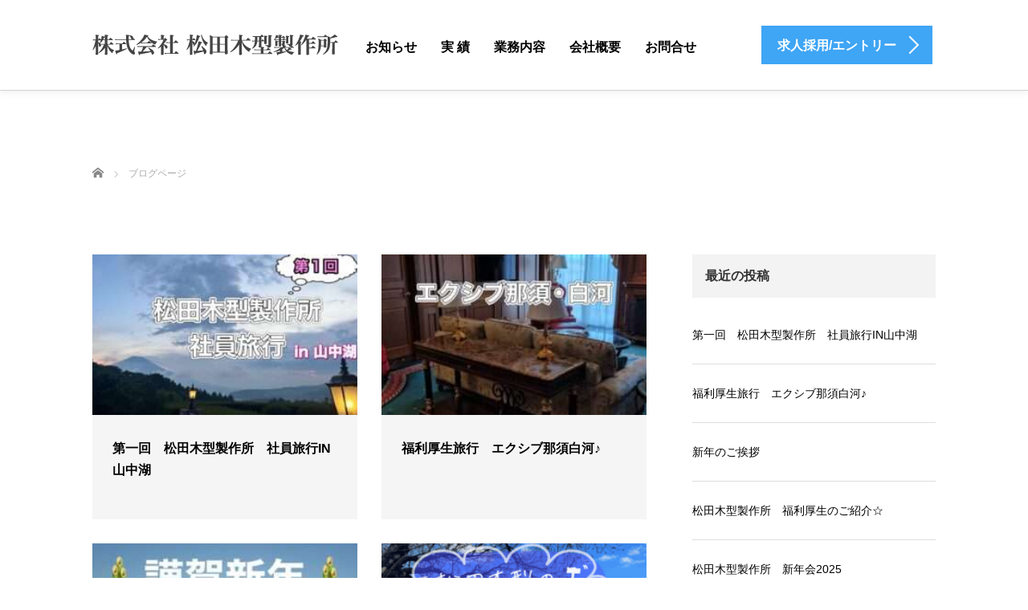

--- FILE ---
content_type: text/html; charset=UTF-8
request_url: https://m-kigata.jp/%E3%83%96%E3%83%AD%E3%82%B0%E3%83%9A%E3%83%BC%E3%82%B8/
body_size: 11497
content:
<!DOCTYPE html>
<html lang="ja">
<head>
	<meta charset="UTF-8">
	<meta name="viewport" content="width=device-width, initial-scale=1.0">
	<meta http-equiv="X-UA-Compatible" content="IE=edge">

	<title>ブログページ | 株式会社松田木型製作所 | 株式会社松田木型製作所では新しい仲間を募集しております。</title>
	<meta name="description" content="株式会社松田木型製作所では新しい仲間を募集しております。">
		<link rel="profile" href="https://gmpg.org/xfn/11">
	<link rel="pingback" href="https://m-kigata.jp/xmlrpc.php">

	<meta name='robots' content='max-image-preview:large' />
	<style>img:is([sizes="auto" i], [sizes^="auto," i]) { contain-intrinsic-size: 3000px 1500px }</style>
	<link rel="alternate" type="application/rss+xml" title="株式会社松田木型製作所 &raquo; フィード" href="https://m-kigata.jp/feed/" />
<link rel="alternate" type="application/rss+xml" title="株式会社松田木型製作所 &raquo; コメントフィード" href="https://m-kigata.jp/comments/feed/" />
<script type="text/javascript">
/* <![CDATA[ */
window._wpemojiSettings = {"baseUrl":"https:\/\/s.w.org\/images\/core\/emoji\/15.1.0\/72x72\/","ext":".png","svgUrl":"https:\/\/s.w.org\/images\/core\/emoji\/15.1.0\/svg\/","svgExt":".svg","source":{"concatemoji":"https:\/\/m-kigata.jp\/wp-includes\/js\/wp-emoji-release.min.js?ver=6.8"}};
/*! This file is auto-generated */
!function(i,n){var o,s,e;function c(e){try{var t={supportTests:e,timestamp:(new Date).valueOf()};sessionStorage.setItem(o,JSON.stringify(t))}catch(e){}}function p(e,t,n){e.clearRect(0,0,e.canvas.width,e.canvas.height),e.fillText(t,0,0);var t=new Uint32Array(e.getImageData(0,0,e.canvas.width,e.canvas.height).data),r=(e.clearRect(0,0,e.canvas.width,e.canvas.height),e.fillText(n,0,0),new Uint32Array(e.getImageData(0,0,e.canvas.width,e.canvas.height).data));return t.every(function(e,t){return e===r[t]})}function u(e,t,n){switch(t){case"flag":return n(e,"\ud83c\udff3\ufe0f\u200d\u26a7\ufe0f","\ud83c\udff3\ufe0f\u200b\u26a7\ufe0f")?!1:!n(e,"\ud83c\uddfa\ud83c\uddf3","\ud83c\uddfa\u200b\ud83c\uddf3")&&!n(e,"\ud83c\udff4\udb40\udc67\udb40\udc62\udb40\udc65\udb40\udc6e\udb40\udc67\udb40\udc7f","\ud83c\udff4\u200b\udb40\udc67\u200b\udb40\udc62\u200b\udb40\udc65\u200b\udb40\udc6e\u200b\udb40\udc67\u200b\udb40\udc7f");case"emoji":return!n(e,"\ud83d\udc26\u200d\ud83d\udd25","\ud83d\udc26\u200b\ud83d\udd25")}return!1}function f(e,t,n){var r="undefined"!=typeof WorkerGlobalScope&&self instanceof WorkerGlobalScope?new OffscreenCanvas(300,150):i.createElement("canvas"),a=r.getContext("2d",{willReadFrequently:!0}),o=(a.textBaseline="top",a.font="600 32px Arial",{});return e.forEach(function(e){o[e]=t(a,e,n)}),o}function t(e){var t=i.createElement("script");t.src=e,t.defer=!0,i.head.appendChild(t)}"undefined"!=typeof Promise&&(o="wpEmojiSettingsSupports",s=["flag","emoji"],n.supports={everything:!0,everythingExceptFlag:!0},e=new Promise(function(e){i.addEventListener("DOMContentLoaded",e,{once:!0})}),new Promise(function(t){var n=function(){try{var e=JSON.parse(sessionStorage.getItem(o));if("object"==typeof e&&"number"==typeof e.timestamp&&(new Date).valueOf()<e.timestamp+604800&&"object"==typeof e.supportTests)return e.supportTests}catch(e){}return null}();if(!n){if("undefined"!=typeof Worker&&"undefined"!=typeof OffscreenCanvas&&"undefined"!=typeof URL&&URL.createObjectURL&&"undefined"!=typeof Blob)try{var e="postMessage("+f.toString()+"("+[JSON.stringify(s),u.toString(),p.toString()].join(",")+"));",r=new Blob([e],{type:"text/javascript"}),a=new Worker(URL.createObjectURL(r),{name:"wpTestEmojiSupports"});return void(a.onmessage=function(e){c(n=e.data),a.terminate(),t(n)})}catch(e){}c(n=f(s,u,p))}t(n)}).then(function(e){for(var t in e)n.supports[t]=e[t],n.supports.everything=n.supports.everything&&n.supports[t],"flag"!==t&&(n.supports.everythingExceptFlag=n.supports.everythingExceptFlag&&n.supports[t]);n.supports.everythingExceptFlag=n.supports.everythingExceptFlag&&!n.supports.flag,n.DOMReady=!1,n.readyCallback=function(){n.DOMReady=!0}}).then(function(){return e}).then(function(){var e;n.supports.everything||(n.readyCallback(),(e=n.source||{}).concatemoji?t(e.concatemoji):e.wpemoji&&e.twemoji&&(t(e.twemoji),t(e.wpemoji)))}))}((window,document),window._wpemojiSettings);
/* ]]> */
</script>
<link rel="preconnect" href="https://fonts.googleapis.com">
<link rel="preconnect" href="https://fonts.gstatic.com" crossorigin>
<link href="https://fonts.googleapis.com/css2?family=Noto+Sans+JP:wght@400;600" rel="stylesheet">
<style id='wp-emoji-styles-inline-css' type='text/css'>

	img.wp-smiley, img.emoji {
		display: inline !important;
		border: none !important;
		box-shadow: none !important;
		height: 1em !important;
		width: 1em !important;
		margin: 0 0.07em !important;
		vertical-align: -0.1em !important;
		background: none !important;
		padding: 0 !important;
	}
</style>
<link rel='stylesheet' id='wp-block-library-css' href='https://m-kigata.jp/wp-includes/css/dist/block-library/style.min.css?ver=6.8' type='text/css' media='all' />
<style id='classic-theme-styles-inline-css' type='text/css'>
/*! This file is auto-generated */
.wp-block-button__link{color:#fff;background-color:#32373c;border-radius:9999px;box-shadow:none;text-decoration:none;padding:calc(.667em + 2px) calc(1.333em + 2px);font-size:1.125em}.wp-block-file__button{background:#32373c;color:#fff;text-decoration:none}
</style>
<style id='pdfemb-pdf-embedder-viewer-style-inline-css' type='text/css'>
.wp-block-pdfemb-pdf-embedder-viewer{max-width:none}

</style>
<style id='global-styles-inline-css' type='text/css'>
:root{--wp--preset--aspect-ratio--square: 1;--wp--preset--aspect-ratio--4-3: 4/3;--wp--preset--aspect-ratio--3-4: 3/4;--wp--preset--aspect-ratio--3-2: 3/2;--wp--preset--aspect-ratio--2-3: 2/3;--wp--preset--aspect-ratio--16-9: 16/9;--wp--preset--aspect-ratio--9-16: 9/16;--wp--preset--color--black: #000000;--wp--preset--color--cyan-bluish-gray: #abb8c3;--wp--preset--color--white: #ffffff;--wp--preset--color--pale-pink: #f78da7;--wp--preset--color--vivid-red: #cf2e2e;--wp--preset--color--luminous-vivid-orange: #ff6900;--wp--preset--color--luminous-vivid-amber: #fcb900;--wp--preset--color--light-green-cyan: #7bdcb5;--wp--preset--color--vivid-green-cyan: #00d084;--wp--preset--color--pale-cyan-blue: #8ed1fc;--wp--preset--color--vivid-cyan-blue: #0693e3;--wp--preset--color--vivid-purple: #9b51e0;--wp--preset--gradient--vivid-cyan-blue-to-vivid-purple: linear-gradient(135deg,rgba(6,147,227,1) 0%,rgb(155,81,224) 100%);--wp--preset--gradient--light-green-cyan-to-vivid-green-cyan: linear-gradient(135deg,rgb(122,220,180) 0%,rgb(0,208,130) 100%);--wp--preset--gradient--luminous-vivid-amber-to-luminous-vivid-orange: linear-gradient(135deg,rgba(252,185,0,1) 0%,rgba(255,105,0,1) 100%);--wp--preset--gradient--luminous-vivid-orange-to-vivid-red: linear-gradient(135deg,rgba(255,105,0,1) 0%,rgb(207,46,46) 100%);--wp--preset--gradient--very-light-gray-to-cyan-bluish-gray: linear-gradient(135deg,rgb(238,238,238) 0%,rgb(169,184,195) 100%);--wp--preset--gradient--cool-to-warm-spectrum: linear-gradient(135deg,rgb(74,234,220) 0%,rgb(151,120,209) 20%,rgb(207,42,186) 40%,rgb(238,44,130) 60%,rgb(251,105,98) 80%,rgb(254,248,76) 100%);--wp--preset--gradient--blush-light-purple: linear-gradient(135deg,rgb(255,206,236) 0%,rgb(152,150,240) 100%);--wp--preset--gradient--blush-bordeaux: linear-gradient(135deg,rgb(254,205,165) 0%,rgb(254,45,45) 50%,rgb(107,0,62) 100%);--wp--preset--gradient--luminous-dusk: linear-gradient(135deg,rgb(255,203,112) 0%,rgb(199,81,192) 50%,rgb(65,88,208) 100%);--wp--preset--gradient--pale-ocean: linear-gradient(135deg,rgb(255,245,203) 0%,rgb(182,227,212) 50%,rgb(51,167,181) 100%);--wp--preset--gradient--electric-grass: linear-gradient(135deg,rgb(202,248,128) 0%,rgb(113,206,126) 100%);--wp--preset--gradient--midnight: linear-gradient(135deg,rgb(2,3,129) 0%,rgb(40,116,252) 100%);--wp--preset--font-size--small: 13px;--wp--preset--font-size--medium: 20px;--wp--preset--font-size--large: 36px;--wp--preset--font-size--x-large: 42px;--wp--preset--spacing--20: 0.44rem;--wp--preset--spacing--30: 0.67rem;--wp--preset--spacing--40: 1rem;--wp--preset--spacing--50: 1.5rem;--wp--preset--spacing--60: 2.25rem;--wp--preset--spacing--70: 3.38rem;--wp--preset--spacing--80: 5.06rem;--wp--preset--shadow--natural: 6px 6px 9px rgba(0, 0, 0, 0.2);--wp--preset--shadow--deep: 12px 12px 50px rgba(0, 0, 0, 0.4);--wp--preset--shadow--sharp: 6px 6px 0px rgba(0, 0, 0, 0.2);--wp--preset--shadow--outlined: 6px 6px 0px -3px rgba(255, 255, 255, 1), 6px 6px rgba(0, 0, 0, 1);--wp--preset--shadow--crisp: 6px 6px 0px rgba(0, 0, 0, 1);}:where(.is-layout-flex){gap: 0.5em;}:where(.is-layout-grid){gap: 0.5em;}body .is-layout-flex{display: flex;}.is-layout-flex{flex-wrap: wrap;align-items: center;}.is-layout-flex > :is(*, div){margin: 0;}body .is-layout-grid{display: grid;}.is-layout-grid > :is(*, div){margin: 0;}:where(.wp-block-columns.is-layout-flex){gap: 2em;}:where(.wp-block-columns.is-layout-grid){gap: 2em;}:where(.wp-block-post-template.is-layout-flex){gap: 1.25em;}:where(.wp-block-post-template.is-layout-grid){gap: 1.25em;}.has-black-color{color: var(--wp--preset--color--black) !important;}.has-cyan-bluish-gray-color{color: var(--wp--preset--color--cyan-bluish-gray) !important;}.has-white-color{color: var(--wp--preset--color--white) !important;}.has-pale-pink-color{color: var(--wp--preset--color--pale-pink) !important;}.has-vivid-red-color{color: var(--wp--preset--color--vivid-red) !important;}.has-luminous-vivid-orange-color{color: var(--wp--preset--color--luminous-vivid-orange) !important;}.has-luminous-vivid-amber-color{color: var(--wp--preset--color--luminous-vivid-amber) !important;}.has-light-green-cyan-color{color: var(--wp--preset--color--light-green-cyan) !important;}.has-vivid-green-cyan-color{color: var(--wp--preset--color--vivid-green-cyan) !important;}.has-pale-cyan-blue-color{color: var(--wp--preset--color--pale-cyan-blue) !important;}.has-vivid-cyan-blue-color{color: var(--wp--preset--color--vivid-cyan-blue) !important;}.has-vivid-purple-color{color: var(--wp--preset--color--vivid-purple) !important;}.has-black-background-color{background-color: var(--wp--preset--color--black) !important;}.has-cyan-bluish-gray-background-color{background-color: var(--wp--preset--color--cyan-bluish-gray) !important;}.has-white-background-color{background-color: var(--wp--preset--color--white) !important;}.has-pale-pink-background-color{background-color: var(--wp--preset--color--pale-pink) !important;}.has-vivid-red-background-color{background-color: var(--wp--preset--color--vivid-red) !important;}.has-luminous-vivid-orange-background-color{background-color: var(--wp--preset--color--luminous-vivid-orange) !important;}.has-luminous-vivid-amber-background-color{background-color: var(--wp--preset--color--luminous-vivid-amber) !important;}.has-light-green-cyan-background-color{background-color: var(--wp--preset--color--light-green-cyan) !important;}.has-vivid-green-cyan-background-color{background-color: var(--wp--preset--color--vivid-green-cyan) !important;}.has-pale-cyan-blue-background-color{background-color: var(--wp--preset--color--pale-cyan-blue) !important;}.has-vivid-cyan-blue-background-color{background-color: var(--wp--preset--color--vivid-cyan-blue) !important;}.has-vivid-purple-background-color{background-color: var(--wp--preset--color--vivid-purple) !important;}.has-black-border-color{border-color: var(--wp--preset--color--black) !important;}.has-cyan-bluish-gray-border-color{border-color: var(--wp--preset--color--cyan-bluish-gray) !important;}.has-white-border-color{border-color: var(--wp--preset--color--white) !important;}.has-pale-pink-border-color{border-color: var(--wp--preset--color--pale-pink) !important;}.has-vivid-red-border-color{border-color: var(--wp--preset--color--vivid-red) !important;}.has-luminous-vivid-orange-border-color{border-color: var(--wp--preset--color--luminous-vivid-orange) !important;}.has-luminous-vivid-amber-border-color{border-color: var(--wp--preset--color--luminous-vivid-amber) !important;}.has-light-green-cyan-border-color{border-color: var(--wp--preset--color--light-green-cyan) !important;}.has-vivid-green-cyan-border-color{border-color: var(--wp--preset--color--vivid-green-cyan) !important;}.has-pale-cyan-blue-border-color{border-color: var(--wp--preset--color--pale-cyan-blue) !important;}.has-vivid-cyan-blue-border-color{border-color: var(--wp--preset--color--vivid-cyan-blue) !important;}.has-vivid-purple-border-color{border-color: var(--wp--preset--color--vivid-purple) !important;}.has-vivid-cyan-blue-to-vivid-purple-gradient-background{background: var(--wp--preset--gradient--vivid-cyan-blue-to-vivid-purple) !important;}.has-light-green-cyan-to-vivid-green-cyan-gradient-background{background: var(--wp--preset--gradient--light-green-cyan-to-vivid-green-cyan) !important;}.has-luminous-vivid-amber-to-luminous-vivid-orange-gradient-background{background: var(--wp--preset--gradient--luminous-vivid-amber-to-luminous-vivid-orange) !important;}.has-luminous-vivid-orange-to-vivid-red-gradient-background{background: var(--wp--preset--gradient--luminous-vivid-orange-to-vivid-red) !important;}.has-very-light-gray-to-cyan-bluish-gray-gradient-background{background: var(--wp--preset--gradient--very-light-gray-to-cyan-bluish-gray) !important;}.has-cool-to-warm-spectrum-gradient-background{background: var(--wp--preset--gradient--cool-to-warm-spectrum) !important;}.has-blush-light-purple-gradient-background{background: var(--wp--preset--gradient--blush-light-purple) !important;}.has-blush-bordeaux-gradient-background{background: var(--wp--preset--gradient--blush-bordeaux) !important;}.has-luminous-dusk-gradient-background{background: var(--wp--preset--gradient--luminous-dusk) !important;}.has-pale-ocean-gradient-background{background: var(--wp--preset--gradient--pale-ocean) !important;}.has-electric-grass-gradient-background{background: var(--wp--preset--gradient--electric-grass) !important;}.has-midnight-gradient-background{background: var(--wp--preset--gradient--midnight) !important;}.has-small-font-size{font-size: var(--wp--preset--font-size--small) !important;}.has-medium-font-size{font-size: var(--wp--preset--font-size--medium) !important;}.has-large-font-size{font-size: var(--wp--preset--font-size--large) !important;}.has-x-large-font-size{font-size: var(--wp--preset--font-size--x-large) !important;}
:where(.wp-block-post-template.is-layout-flex){gap: 1.25em;}:where(.wp-block-post-template.is-layout-grid){gap: 1.25em;}
:where(.wp-block-columns.is-layout-flex){gap: 2em;}:where(.wp-block-columns.is-layout-grid){gap: 2em;}
:root :where(.wp-block-pullquote){font-size: 1.5em;line-height: 1.6;}
</style>
<link rel='stylesheet' id='tcd-contact-form-css' href='https://m-kigata.jp/wp-content/plugins/tcd-workflow/tcd-contact-admin.css?ver=6.8' type='text/css' media='all' />
<link rel='stylesheet' id='dashicons-css' href='https://m-kigata.jp/wp-includes/css/dashicons.min.css?ver=6.8' type='text/css' media='all' />
<link rel='stylesheet' id='to-top-css' href='https://m-kigata.jp/wp-content/plugins/to-top/public/css/to-top-public.css?ver=2.5.5' type='text/css' media='all' />
<link rel='stylesheet' id='_tk-bootstrap-wp-css' href='https://m-kigata.jp/wp-content/themes/agent_tcd033/includes/css/bootstrap-wp.css?ver=6.8' type='text/css' media='all' />
<link rel='stylesheet' id='_tk-bootstrap-css' href='https://m-kigata.jp/wp-content/themes/agent_tcd033/includes/resources/bootstrap/css/bootstrap.min.css?ver=6.8' type='text/css' media='all' />
<link rel='stylesheet' id='_tk-font-awesome-css' href='https://m-kigata.jp/wp-content/themes/agent_tcd033/includes/css/font-awesome.min.css?ver=4.1.0' type='text/css' media='all' />
<link rel='stylesheet' id='sns-button-css' href='https://m-kigata.jp/wp-content/themes/agent_tcd033/sns-botton.css?ver=4.2' type='text/css' media='all' />
<link rel='stylesheet' id='tablepress-default-css' href='https://m-kigata.jp/wp-content/plugins/tablepress/css/build/default.css?ver=3.2.6' type='text/css' media='all' />
<style>:root {
  --tcd-font-type1: Arial,"Hiragino Sans","Yu Gothic Medium","Meiryo",sans-serif;
  --tcd-font-type2: "Times New Roman",Times,"Yu Mincho","游明朝","游明朝体","Hiragino Mincho Pro",serif;
  --tcd-font-type3: Palatino,"Yu Kyokasho","游教科書体","UD デジタル 教科書体 N","游明朝","游明朝体","Hiragino Mincho Pro","Meiryo",serif;
  --tcd-font-type-logo: "Noto Sans JP",sans-serif;
}</style>
<script type="text/javascript" src="https://m-kigata.jp/wp-content/plugins/tcd-workflow/angular.js?ver=6.8" id="angular-js"></script>
<script type="text/javascript" src="https://m-kigata.jp/wp-includes/js/jquery/jquery.min.js?ver=3.7.1" id="jquery-core-js"></script>
<script type="text/javascript" src="https://m-kigata.jp/wp-includes/js/jquery/jquery-migrate.min.js?ver=3.4.1" id="jquery-migrate-js"></script>
<script type="text/javascript" id="to-top-js-extra">
/* <![CDATA[ */
var to_top_options = {"scroll_offset":"100","icon_opacity":"65","style":"icon","icon_type":"dashicons-arrow-up-alt2","icon_color":"#ffffff","icon_bg_color":"#0066bf","icon_size":"32","border_radius":"5","image":"https:\/\/m-kigata.jp\/wp-content\/plugins\/to-top\/admin\/images\/default.png","image_width":"65","image_alt":"","location":"bottom-right","margin_x":"20","margin_y":"20","show_on_admin":"0","enable_autohide":"0","autohide_time":"2","enable_hide_small_device":"0","small_device_max_width":"640","reset":"0"};
/* ]]> */
</script>
<script async type="text/javascript" src="https://m-kigata.jp/wp-content/plugins/to-top/public/js/to-top-public.js?ver=2.5.5" id="to-top-js"></script>
<script type="text/javascript" src="https://m-kigata.jp/wp-content/themes/agent_tcd033/includes/resources/bootstrap/js/bootstrap.js?ver=6.8" id="_tk-bootstrapjs-js"></script>
<script type="text/javascript" src="https://m-kigata.jp/wp-content/themes/agent_tcd033/includes/js/bootstrap-wp.js?ver=6.8" id="_tk-bootstrapwp-js"></script>
<link rel="https://api.w.org/" href="https://m-kigata.jp/wp-json/" /><link rel="icon" href="https://m-kigata.jp/wp-content/uploads/2023/11/cropped-favicon-1-32x32.png" sizes="32x32" />
<link rel="icon" href="https://m-kigata.jp/wp-content/uploads/2023/11/cropped-favicon-1-192x192.png" sizes="192x192" />
<link rel="apple-touch-icon" href="https://m-kigata.jp/wp-content/uploads/2023/11/cropped-favicon-1-180x180.png" />
<meta name="msapplication-TileImage" content="https://m-kigata.jp/wp-content/uploads/2023/11/cropped-favicon-1-270x270.png" />
<!-- To Top Custom CSS --><style type='text/css'>#to_top_scrollup {background-color: #0066bf;opacity: 0.65;}</style>	<link rel="stylesheet" href="https://m-kigata.jp/wp-content/themes/agent_tcd033/style.css?ver=4.2" type="text/css" />

	
	<script type="text/javascript" src="https://m-kigata.jp/wp-content/themes/agent_tcd033/parallax.js"></script>
	<link rel="stylesheet" href="https://maxcdn.bootstrapcdn.com/font-awesome/4.4.0/css/font-awesome.min.css">
	<link rel="stylesheet" href="https://m-kigata.jp/wp-content/themes/agent_tcd033/agent.css?ver=?ver=4.21" type="text/css" />
<link rel="stylesheet" href="https://m-kigata.jp/wp-content/themes/agent_tcd033/css/design-plus.css?ver=?ver=4.21">

		<script type="text/javascript" src="https://m-kigata.jp/wp-content/themes/agent_tcd033/js/jscript.js"></script>
	<script src="https://m-kigata.jp/wp-content/themes/agent_tcd033/js/comment.js?ver=?ver=4.21"></script>
	<link rel="stylesheet" href="https://m-kigata.jp/wp-content/themes/agent_tcd033/comment-style.css" type="text/css" />

	<link rel="stylesheet" media="screen and (max-width:770px)" href="https://m-kigata.jp/wp-content/themes/agent_tcd033/footer-bar/footer-bar.css?ver=?ver=4.21">

	
	<style type="text/css">
		#agent-header-outer{border-bottom:1px solid lightgrey}	</style>

	<style type="text/css">
	body, input, textarea {
  font-family: var(--tcd-font-type1) !important;
}

.headline, .headline2, .section h1, .recruit-splash h1, .section h2,.section-two-h3, .section3-h5,.section h2.recruit-splash-h2,.serif {
  font-family: var(--tcd-font-type2) !important;
}

.rich_font_logo { font-size:32px;  var(--tcd-font-type-logo); font-weight: bold !important; color: #000 !important; transition: color 0.3s ease;}


@media only screen and (max-width: 767px) {
.rich_font_logo { font-size:20px; }
}

.rich_font_logo:hover { color: #3FA5F5 !important;}
		#logo_image { top:0px; left:0px; }
		body { font-size:14px; }
	.menu-item a:hover {color: #3FA5F5 !important;}
	.title a:hover, .entry-meta a:hover, .post_category a:hover, .widget a:hover, .categories-wrap a:hover {color: #3FA5F5!important;}
	.dropdown-menu {
	  background-color:#3FA5F5;
	}
	.dropdown-menu .menu-item:hover *{
	  background:#2C73AB!important;
	}
	.link-button-azure_top, .link-button-azure_btm{
	  background-color:#3FA5F5!important;
	}
	.next-button:after { border-left-color:3FA5F5!important; border-bottom-color:3FA5F5!important; }
	.next-button:hover, .next-button:hover:after {border-color:2C73AB!important;}
	.link-button-azure_top:hover, .link-button-azure_btm:hover {
	  background:#2C73AB!important;
	}
	.read-more:hover, .archives_btn:hover, .prev_link a:hover, .next_link a:hover, #submit_comment:hover, .form_table .btn-primary, .form_table td.form_title  { background:#3FA5F5!important; }

	.entry-content a:not(.q_button), .custom-html-widget a{ color: #3FA5F5; }
	.entry-content a:hover:not(.q_button), .custom-html-widget a:hover{ color: #2C73AB !important; text-decoration: none !important; }

  @media only screen and (min-width: 767px) {
    .navbar-nav > .current-menu-item > a{color: #3FA5F5 !important;}
  }

  @media only screen and (max-width: 767px) {
    .current-menu-item *{color: #3FA5F5 !important;}
    .menu-item.active a {
      color:black;
    }
  }

			p { word-wrap:break-word; }
	
	#main-menu{
    padding-left:130px; 
  }
	
			#agent-header-outer{ position: fixed;}
		#agent-header-outer {
			box-shadow: 0 0 10px 1px rgba(0, 0, 0, 0.08);
		}
		.navbar-collapse.collapse.in{ margin-top:0; }
		.mobile_nav_wapper{ position:fixed; top:90px; }
	

					
	</style>
</head>

<body class="blog wp-embed-responsive wp-theme-agent_tcd033 fix_top">
	
	<div id="verytop"></div>
	<div id="agent-header-outer">
			<div class="container hidden-xs hidden-sm hidden-md">
				<div class="row">
					<div class="logo-wrap col-xs-20">
					  <!-- logo pc -->
					  <div id='logo_image'>
<div id="logo"><a href="https://m-kigata.jp/" title="株式会社松田木型製作所" data-label="株式会社松田木型製作所"><img class="h_logo" src="https://m-kigata.jp/wp-content/uploads/tcd-w/logo.png?1768882556" alt="株式会社松田木型製作所" title="株式会社松田木型製作所" /></a></div>
</div>
				</div>
					<div class="col-xs-100 col-md-100 col-lg-80 agent-header-menu romaji">
	          <div class="navbar navbar-default">
	            <div class="navbar-header">
	              <button type="button" class="navbar-toggle" data-toggle="collapse" data-target=".nav_toggle">
	                <span class="sr-only">Toggle navigation </span>
	                <span class="icon-bar"></span>
	                <span class="icon-bar"></span>
	                <span class="icon-bar"></span>
	              </button>
								<div class="collapse navbar-collapse nav_toggle"><ul id="main-menu" class="nav navbar-nav"><li id="menu-item-157" class="menu-item menu-item-type-taxonomy menu-item-object-category menu-item-157"><a href="https://m-kigata.jp/category/%e3%81%8a%e7%9f%a5%e3%82%89%e3%81%9b/">お知らせ</a></li>
<li id="menu-item-41" class="menu-item menu-item-type-post_type menu-item-object-page menu-item-41"><a href="https://m-kigata.jp/jisseki/">実 績</a></li>
<li id="menu-item-28" class="menu-item menu-item-type-post_type menu-item-object-page menu-item-28"><a href="https://m-kigata.jp/survice/">業務内容</a></li>
<li id="menu-item-31" class="menu-item menu-item-type-post_type menu-item-object-page menu-item-31"><a href="https://m-kigata.jp/company/">会社概要</a></li>
<li id="menu-item-61" class="menu-item menu-item-type-post_type menu-item-object-page menu-item-61"><a href="https://m-kigata.jp/contact/">お問合せ</a></li>
</ul></div>							</div>
						</div>
					</div>
					<div class="col-xs-20 hidden-xs hidden-sm hidden-md"><a href="entry/" class="link-button-azure_top"><span class="btn_lavel">求人採用/エントリー</span><span class="arrow_ico1"></span></a></div>				</div>
			</div>
			<div class="container hidden-lg">
	      <div class="row">
	        <div class="site-navigation-inner col-xs-120">
	          <div class="navbar navbar-default" style="margin-bottom:0px">
	            <div class="navbar-header">
	              <button type="button" class="navbar-toggle" data-toggle="collapse" data-target=".nav_toggle" style='z-index:3000'>
	                <span class="sr-only">Toggle navigation </span>
	                <span class="icon-bar"></span>
	                <span class="icon-bar"></span>
	                <span class="icon-bar"></span>
	              </button>

	              <div id="logo-area">
	                <div id='logo_image'>
<div id="logo"><a href="https://m-kigata.jp/" title="株式会社松田木型製作所" data-label="株式会社松田木型製作所"><img class="h_logo" src="https://m-kigata.jp/wp-content/uploads/tcd-w/logo.png?1768882556" alt="株式会社松田木型製作所" title="株式会社松田木型製作所" /></a></div>
</div>
	              </div>

	            </div>

	          </div><!-- .navbar -->
	        </div>
	      </div>
			</div>
	</div>
	            <!-- The WordPress Menu goes here -->
	            <div class="hidden-lg mobile_nav_wapper">
								<div class="collapse navbar-collapse nav_toggle"><ul id="main-menu" class="nav navbar-nav pt0"><li class="menu-item menu-item-type-taxonomy menu-item-object-category menu-item-157"><a href="https://m-kigata.jp/category/%e3%81%8a%e7%9f%a5%e3%82%89%e3%81%9b/">お知らせ</a></li>
<li class="menu-item menu-item-type-post_type menu-item-object-page menu-item-41"><a href="https://m-kigata.jp/jisseki/">実 績</a></li>
<li class="menu-item menu-item-type-post_type menu-item-object-page menu-item-28"><a href="https://m-kigata.jp/survice/">業務内容</a></li>
<li class="menu-item menu-item-type-post_type menu-item-object-page menu-item-31"><a href="https://m-kigata.jp/company/">会社概要</a></li>
<li class="menu-item menu-item-type-post_type menu-item-object-page menu-item-61"><a href="https://m-kigata.jp/contact/">お問合せ</a></li>
</ul></div>	            </div>

	<div class="main-content">
		<div class="container archive_wrap">
			
<ul id="bread_crumb" class="clearfix" itemscope itemtype="https://schema.org/BreadcrumbList">
  <li itemprop="itemListElement" itemscope itemtype="https://schema.org/ListItem" class="home"><a itemprop="item" href="https://m-kigata.jp/"><span itemprop="name">ホーム</span></a><meta itemprop="position" content="1" /></li>

 <li itemprop="itemListElement" itemscope itemtype="https://schema.org/ListItem" class="last"><span itemprop="name">ブログページ</span><meta itemprop="position" content="2" /></li>

</ul>
			<div class="row">
				<div class="col-xs-120 hidden-xs"><h1 class="archive_h2 headline smaller-mobile-h2"></h1></div>
			</div>
			<div class="row mt70">
				<div class="main-content-inner col-sm-80">
					
												<div class="row">
							
								<div class="col-sm-60 archive_post">
									
  <article id="post-587" class="blog-item">
    <div class="post-image">
      <a class="post_image blog-item-featured" href="https://m-kigata.jp/%e7%ac%ac%e4%b8%80%e5%9b%9e%e3%80%80%e6%9d%be%e7%94%b0%e6%9c%a8%e5%9e%8b%e8%a3%bd%e4%bd%9c%e6%89%80%e3%80%80%e7%a4%be%e5%93%a1%e6%97%85%e8%a1%8cin%e5%b1%b1%e4%b8%ad%e6%b9%96/">
	<img width="330" height="200" src="https://m-kigata.jp/wp-content/uploads/2025/08/IMG_3782-330x200.jpg" class="attachment-size2 size-size2 wp-post-image" alt="" decoding="async" fetchpriority="high" srcset="https://m-kigata.jp/wp-content/uploads/2025/08/IMG_3782-330x200.jpg 330w, https://m-kigata.jp/wp-content/uploads/2025/08/IMG_3782-660x400.jpg 660w" sizes="(max-width: 330px) 100vw, 330px" />      </a>
    </div>

    <div class="post-meta">
     <ul>
                 </ul>
     <h2 class="title"><a href="https://m-kigata.jp/%e7%ac%ac%e4%b8%80%e5%9b%9e%e3%80%80%e6%9d%be%e7%94%b0%e6%9c%a8%e5%9e%8b%e8%a3%bd%e4%bd%9c%e6%89%80%e3%80%80%e7%a4%be%e5%93%a1%e6%97%85%e8%a1%8cin%e5%b1%b1%e4%b8%ad%e6%b9%96/">第一回　松田木型製作所　社員旅行IN山中湖</a></h2>
    </div>
  </article>								</div>

							
								<div class="col-sm-60 archive_post">
									
  <article id="post-574" class="blog-item">
    <div class="post-image">
      <a class="post_image blog-item-featured" href="https://m-kigata.jp/%e7%a6%8f%e5%88%a9%e5%8e%9a%e7%94%9f%e6%97%85%e8%a1%8c%e3%80%80%e3%82%a8%e3%82%af%e3%82%b7%e3%83%96%e9%82%a3%e9%a0%88%e7%99%bd%e6%b2%b3%e2%99%aa/">
	<img width="330" height="200" src="https://m-kigata.jp/wp-content/uploads/2025/07/IMG_3053-330x200.jpg" class="attachment-size2 size-size2 wp-post-image" alt="" decoding="async" srcset="https://m-kigata.jp/wp-content/uploads/2025/07/IMG_3053-330x200.jpg 330w, https://m-kigata.jp/wp-content/uploads/2025/07/IMG_3053-660x400.jpg 660w" sizes="(max-width: 330px) 100vw, 330px" />      </a>
    </div>

    <div class="post-meta">
     <ul>
                 </ul>
     <h2 class="title"><a href="https://m-kigata.jp/%e7%a6%8f%e5%88%a9%e5%8e%9a%e7%94%9f%e6%97%85%e8%a1%8c%e3%80%80%e3%82%a8%e3%82%af%e3%82%b7%e3%83%96%e9%82%a3%e9%a0%88%e7%99%bd%e6%b2%b3%e2%99%aa/">福利厚生旅行　エクシブ那須白河♪</a></h2>
    </div>
  </article>								</div>

							
								<div class="col-sm-60 archive_post">
									
  <article id="post-635" class="blog-item">
    <div class="post-image">
      <a class="post_image blog-item-featured" href="https://m-kigata.jp/%e6%96%b0%e5%b9%b4%e3%81%ae%e3%81%94%e6%8c%a8%e6%8b%b6/">
	<img width="330" height="200" src="https://m-kigata.jp/wp-content/uploads/2026/01/IMG_0926-330x200.jpg" class="attachment-size2 size-size2 wp-post-image" alt="" decoding="async" srcset="https://m-kigata.jp/wp-content/uploads/2026/01/IMG_0926-330x200.jpg 330w, https://m-kigata.jp/wp-content/uploads/2026/01/IMG_0926-660x400.jpg 660w" sizes="(max-width: 330px) 100vw, 330px" />      </a>
    </div>

    <div class="post-meta">
     <ul>
                 </ul>
     <h2 class="title"><a href="https://m-kigata.jp/%e6%96%b0%e5%b9%b4%e3%81%ae%e3%81%94%e6%8c%a8%e6%8b%b6/">新年のご挨拶</a></h2>
    </div>
  </article>								</div>

							
								<div class="col-sm-60 archive_post">
									
  <article id="post-555" class="blog-item">
    <div class="post-image">
      <a class="post_image blog-item-featured" href="https://m-kigata.jp/2025-04-04/">
	<img width="330" height="200" src="https://m-kigata.jp/wp-content/uploads/2025/04/58f3d678e5cb36ea66a57d3350375ff2-330x200.png" class="attachment-size2 size-size2 wp-post-image" alt="" decoding="async" loading="lazy" srcset="https://m-kigata.jp/wp-content/uploads/2025/04/58f3d678e5cb36ea66a57d3350375ff2-330x200.png 330w, https://m-kigata.jp/wp-content/uploads/2025/04/58f3d678e5cb36ea66a57d3350375ff2-660x400.png 660w" sizes="auto, (max-width: 330px) 100vw, 330px" />      </a>
    </div>

    <div class="post-meta">
     <ul>
                 </ul>
     <h2 class="title"><a href="https://m-kigata.jp/2025-04-04/">松田木型製作所　福利厚生のご紹介☆</a></h2>
    </div>
  </article>								</div>

							
								<div class="col-sm-60 archive_post">
									
  <article id="post-529" class="blog-item">
    <div class="post-image">
      <a class="post_image blog-item-featured" href="https://m-kigata.jp/2025-1-19/">
	<img width="330" height="200" src="https://m-kigata.jp/wp-content/uploads/2025/01/IMG_2219-330x200.jpg" class="attachment-size2 size-size2 wp-post-image" alt="" decoding="async" loading="lazy" srcset="https://m-kigata.jp/wp-content/uploads/2025/01/IMG_2219-330x200.jpg 330w, https://m-kigata.jp/wp-content/uploads/2025/01/IMG_2219-660x400.jpg 660w" sizes="auto, (max-width: 330px) 100vw, 330px" />      </a>
    </div>

    <div class="post-meta">
     <ul>
                 </ul>
     <h2 class="title"><a href="https://m-kigata.jp/2025-1-19/">松田木型製作所　新年会2025</a></h2>
    </div>
  </article>								</div>

							
								<div class="col-sm-60 archive_post">
									
  <article id="post-414" class="blog-item">
    <div class="post-image">
      <a class="post_image blog-item-featured" href="https://m-kigata.jp/2026-5-22/">
	<img width="330" height="200" src="https://m-kigata.jp/wp-content/uploads/2024/06/IMG_05181-330x200.jpg" class="attachment-size2 size-size2 wp-post-image" alt="" decoding="async" loading="lazy" srcset="https://m-kigata.jp/wp-content/uploads/2024/06/IMG_05181-330x200.jpg 330w, https://m-kigata.jp/wp-content/uploads/2024/06/IMG_05181-660x400.jpg 660w" sizes="auto, (max-width: 330px) 100vw, 330px" />      </a>
    </div>

    <div class="post-meta">
     <ul>
                 </ul>
     <h2 class="title"><a href="https://m-kigata.jp/2026-5-22/">防火水槽の工事が始まりました！</a></h2>
    </div>
  </article>								</div>

							
								<div class="col-sm-60 archive_post">
									
  <article id="post-451" class="blog-item">
    <div class="post-image">
      <a class="post_image blog-item-featured" href="https://m-kigata.jp/%e8%90%bd%e6%88%90%e5%bc%8f%e3%83%bb%e8%a8%ad%e7%ab%8b35%e5%91%a8%e5%b9%b4%e3%80%80%e8%a8%98%e5%bf%b5%e5%bc%8f%e5%85%b8/">
	<img width="330" height="200" src="https://m-kigata.jp/wp-content/uploads/2024/10/IMG_1408-330x200.jpg" class="attachment-size2 size-size2 wp-post-image" alt="" decoding="async" loading="lazy" srcset="https://m-kigata.jp/wp-content/uploads/2024/10/IMG_1408-330x200.jpg 330w, https://m-kigata.jp/wp-content/uploads/2024/10/IMG_1408-660x400.jpg 660w" sizes="auto, (max-width: 330px) 100vw, 330px" />      </a>
    </div>

    <div class="post-meta">
     <ul>
                 </ul>
     <h2 class="title"><a href="https://m-kigata.jp/%e8%90%bd%e6%88%90%e5%bc%8f%e3%83%bb%e8%a8%ad%e7%ab%8b35%e5%91%a8%e5%b9%b4%e3%80%80%e8%a8%98%e5%bf%b5%e5%bc%8f%e5%85%b8/">落成式・設立35周年　記念式典</a></h2>
    </div>
  </article>								</div>

							
								<div class="col-sm-60 archive_post">
									
  <article id="post-381" class="blog-item">
    <div class="post-image">
      <a class="post_image blog-item-featured" href="https://m-kigata.jp/2024-04-12/">
	<img width="330" height="200" src="https://m-kigata.jp/wp-content/uploads/2024/04/IMG_0415-330x200.jpeg" class="attachment-size2 size-size2 wp-post-image" alt="" decoding="async" loading="lazy" srcset="https://m-kigata.jp/wp-content/uploads/2024/04/IMG_0415-330x200.jpeg 330w, https://m-kigata.jp/wp-content/uploads/2024/04/IMG_0415-660x400.jpeg 660w" sizes="auto, (max-width: 330px) 100vw, 330px" />      </a>
    </div>

    <div class="post-meta">
     <ul>
                 </ul>
     <h2 class="title"><a href="https://m-kigata.jp/2024-04-12/">新しい機械を導入しました！</a></h2>
    </div>
  </article>								</div>

							
								<div class="col-sm-60 archive_post">
									
  <article id="post-336" class="blog-item">
    <div class="post-image">
      <a class="post_image blog-item-featured" href="https://m-kigata.jp/2024-01-29/">
	<img width="330" height="200" src="https://m-kigata.jp/wp-content/uploads/2024/03/IMG_1485-330x200.jpg" class="attachment-size2 size-size2 wp-post-image" alt="" decoding="async" loading="lazy" srcset="https://m-kigata.jp/wp-content/uploads/2024/03/IMG_1485-330x200.jpg 330w, https://m-kigata.jp/wp-content/uploads/2024/03/IMG_1485-660x400.jpg 660w" sizes="auto, (max-width: 330px) 100vw, 330px" />      </a>
    </div>

    <div class="post-meta">
     <ul>
                 </ul>
     <h2 class="title"><a href="https://m-kigata.jp/2024-01-29/">新工場建設の様子</a></h2>
    </div>
  </article>								</div>

							
								<div class="col-sm-60 archive_post">
									
  <article id="post-342" class="blog-item">
    <div class="post-image">
      <a class="post_image blog-item-featured" href="https://m-kigata.jp/2024-02-07/">
	<img width="330" height="200" src="https://m-kigata.jp/wp-content/uploads/2024/03/IMG_1484-330x200.jpg" class="attachment-size2 size-size2 wp-post-image" alt="" decoding="async" loading="lazy" srcset="https://m-kigata.jp/wp-content/uploads/2024/03/IMG_1484-330x200.jpg 330w, https://m-kigata.jp/wp-content/uploads/2024/03/IMG_1484-660x400.jpg 660w" sizes="auto, (max-width: 330px) 100vw, 330px" />      </a>
    </div>

    <div class="post-meta">
     <ul>
                 </ul>
     <h2 class="title"><a href="https://m-kigata.jp/2024-02-07/">新工場建設の様子2</a></h2>
    </div>
  </article>								</div>

													</div>

						<div class="page_navi clearfix">
<ul class='page-numbers'>
	<li><span aria-current="page" class="page-numbers current">1</span></li>
	<li><a class="page-numbers" href="https://m-kigata.jp/%E3%83%96%E3%83%AD%E3%82%B0%E3%83%9A%E3%83%BC%E3%82%B8/page/2/">2</a></li>
	<li><a class="page-numbers" href="https://m-kigata.jp/%E3%83%96%E3%83%AD%E3%82%B0%E3%83%9A%E3%83%BC%E3%82%B8/page/3/">3</a></li>
	<li><a class="page-numbers" href="https://m-kigata.jp/%E3%83%96%E3%83%AD%E3%82%B0%E3%83%9A%E3%83%BC%E3%82%B8/page/4/">4</a></li>
	<li><a class="next page-numbers" href="https://m-kigata.jp/%E3%83%96%E3%83%AD%E3%82%B0%E3%83%9A%E3%83%BC%E3%82%B8/page/2/">&raquo;</a></li>
</ul>

</div>

								</div>
			<div class="col-sm-37 col-sm-offset-3">
				    <div class="sidebar-padder">

      
      	      
		<aside id="recent-posts-2" class="widget widget_recent_entries">
		<div class="widget-title">最近の投稿</div>
		<ul>
											<li>
					<a href="https://m-kigata.jp/%e7%ac%ac%e4%b8%80%e5%9b%9e%e3%80%80%e6%9d%be%e7%94%b0%e6%9c%a8%e5%9e%8b%e8%a3%bd%e4%bd%9c%e6%89%80%e3%80%80%e7%a4%be%e5%93%a1%e6%97%85%e8%a1%8cin%e5%b1%b1%e4%b8%ad%e6%b9%96/">第一回　松田木型製作所　社員旅行IN山中湖</a>
									</li>
											<li>
					<a href="https://m-kigata.jp/%e7%a6%8f%e5%88%a9%e5%8e%9a%e7%94%9f%e6%97%85%e8%a1%8c%e3%80%80%e3%82%a8%e3%82%af%e3%82%b7%e3%83%96%e9%82%a3%e9%a0%88%e7%99%bd%e6%b2%b3%e2%99%aa/">福利厚生旅行　エクシブ那須白河♪</a>
									</li>
											<li>
					<a href="https://m-kigata.jp/%e6%96%b0%e5%b9%b4%e3%81%ae%e3%81%94%e6%8c%a8%e6%8b%b6/">新年のご挨拶</a>
									</li>
											<li>
					<a href="https://m-kigata.jp/2025-04-04/">松田木型製作所　福利厚生のご紹介☆</a>
									</li>
											<li>
					<a href="https://m-kigata.jp/2025-1-19/">松田木型製作所　新年会2025</a>
									</li>
					</ul>

		</aside>	  
    </div><!-- close .sidebar-padder -->			</div>
		</div>
	</div>
</div>

    <div class="recruit-splash" data-parallax="scroll" data-speed="0.6" data-image-src="https://m-kigata.jp/wp-content/uploads/2017/06/04.jpg">
    <div class="container section section-small" style="overflow:hidden;">
      <div class="row">
        <div class="col-xs-120 text-center">
          <h2 class="recruit-splash-h2 smaller-mobile-h2">求人採用エントリーはこちら</h2>
          <a class="link-button-azure_btm big" style="margin-top:24px" href="entry/"><span class="btn_lavel">求人採用/エントリー</span><span class="arrow_ico2"></span></a>        </div>
      </div>
    </div>
  </div>

<div class="section container-fluid">
  <div class="row">
                <div class="col-xs-120 footer-menu">
      <div class="collapse navbar-collapse"><ul id="footer-menu" class="nav navbar-nav"><li class="menu-item menu-item-type-taxonomy menu-item-object-category menu-item-157"><a href="https://m-kigata.jp/category/%e3%81%8a%e7%9f%a5%e3%82%89%e3%81%9b/">お知らせ</a></li>
<li class="menu-item menu-item-type-post_type menu-item-object-page menu-item-41"><a href="https://m-kigata.jp/jisseki/">実 績</a></li>
<li class="menu-item menu-item-type-post_type menu-item-object-page menu-item-28"><a href="https://m-kigata.jp/survice/">業務内容</a></li>
<li class="menu-item menu-item-type-post_type menu-item-object-page menu-item-31"><a href="https://m-kigata.jp/company/">会社概要</a></li>
<li class="menu-item menu-item-type-post_type menu-item-object-page menu-item-61"><a href="https://m-kigata.jp/contact/">お問合せ</a></li>
</ul></div>    </div>
    
    
      </div>
</div>

<div class="text-center returntop">
	<a href="#verytop"><span></span></a>
</div>

<div style="background:black; ">
	<div class="container">
		<div class="row">
      			<div class="col-lg-30 text-right col-lg-push-90">
                <ul class="footer_sns_icon">
          <li class="facebook"><a href="#"><span>facebook</span></a></li>                                                                                                  </ul>
        			</div>
            <div class="col-lg-offset-30 col-lg-60 col-lg-pull-30 text-center romaji copyright">Copyright 2026 株式会社松田木型製作所</div>

		</div>
	</div>
</div>


<script type="speculationrules">
{"prefetch":[{"source":"document","where":{"and":[{"href_matches":"\/*"},{"not":{"href_matches":["\/wp-*.php","\/wp-admin\/*","\/wp-content\/uploads\/*","\/wp-content\/*","\/wp-content\/plugins\/*","\/wp-content\/themes\/agent_tcd033\/*","\/*\\?(.+)"]}},{"not":{"selector_matches":"a[rel~=\"nofollow\"]"}},{"not":{"selector_matches":".no-prefetch, .no-prefetch a"}}]},"eagerness":"conservative"}]}
</script>
<span aria-hidden="true" id="to_top_scrollup" class="dashicons dashicons-arrow-up-alt2"><span class="screen-reader-text">上にスクロール</span></span><script type="text/javascript" src="https://m-kigata.jp/wp-content/themes/agent_tcd033/includes/js/skip-link-focus-fix.js?ver=20130115" id="_tk-skip-link-focus-fix-js"></script>
<script type="text/javascript" src="https://m-kigata.jp/wp-content/plugins/page-links-to/dist/new-tab.js?ver=3.3.7" id="page-links-to-js"></script>

<script type="text/javascript">
	(function($){

    equalheight=function(t){var i,e=0,h=0,r=new Array;$(t).each(function(){if(i=$(this),$(i).css('height','auto'),topPostion=i.position().top,h!=topPostion){for(currentDiv=0;currentDiv<r.length;currentDiv++)r[currentDiv].height(e);r.length=0,h=topPostion,e=i.height(),r.push(i)}else r.push(i),e=e<i.height()?i.height():e;for(currentDiv=0;currentDiv<r.length;currentDiv++)r[currentDiv].height(e)})};

          $('ul.nav li.dropdown, ul.nav li.dropdown-submenu').hover(function() {
    		$(this).find(' > .dropdown-menu').stop(true, true).delay(200).fadeIn();
    	}, function() {
    		$(this).find(' > .dropdown-menu').stop(true, true).delay(200).fadeOut();
    	})
  	

var doHeightAsViewport = function(){
    $('.heightasviewport').css('height', $(window).height())
  }

    function fixStuff() {
      jQuery(".heightaswidth").each(function(){
        $(this).css('height', $(this).outerWidth())
      })
    }

    fixStuff();
    doHeightAsViewport();

    setInterval(fixStuff, 1000)
    setInterval(doHeightAsViewport, 300)

    equalheight('.equal-height');

    $(".verticalcenter").each(function(){
      var center = ($(this).parent().outerHeight() / 2) - parseInt($(this).parent().css('padding-top'))
      var size = $(this).outerHeight() / 2

      $(this).css('padding-top', center - size)
    })
    

    var cursor = 0
    var slides = $(".splash-image")
    slides.hide()

    var newSlide = function(){
      if( cursor >= slides.length ){
        cursor = 0
      }

      if (slides.length!=1){
        slides.fadeOut('slow')
      }
      $(slides[cursor]).fadeIn('slow')

      cursor++;
    }

    setInterval(newSlide, 3000)
    newSlide()

		$("#agent-splash-text").removeClass('translated-right')
		$("#next-button").removeClass('opaque')

$('a[href*="#"]:not([href="#"])').click(function(){
  if (location.pathname.replace(/^\//,"") == this.pathname.replace(/^\//,"") && location.hostname == this.hostname) {
    var e = jQuery(this.hash);
    if (e.length) {
      // 何もせず、ブラウザに任せる
      return true;
    }
  }
});

    // setTimeout(function(){
    //   if( $('.navbar-collapse').first().hasClass('in') ){
    //     $(".navbar-toggle").trigger("click") 
    //   }
    // }, 300)
    
    if( $(window).width() < 1200 ){
      $(".navbar-toggle").click(function(){
        setTimeout(function(){
          $(".menu-item").addClass('open')  
        }, 300)
      })
    }
    
    $(".menu-item").click(function(){ })
    
    $(".menu-item a").click(function(){
      if( !$(this).attr('href') ){
        return false
      }
    })

  window.onpageshow = function(event) {
    if (event.persisted) {
      window.location.reload() 
    }
  }

	})(jQuery)

</script>

 
 

</body>
</html>
